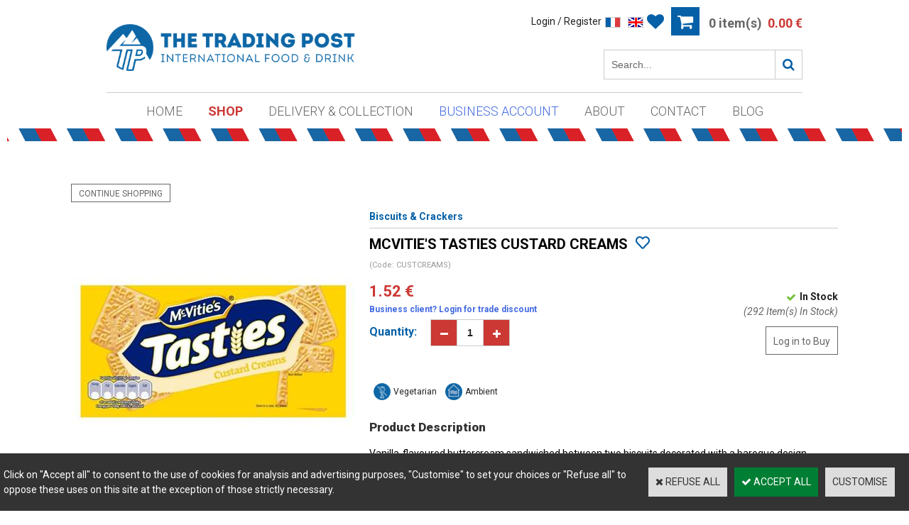

--- FILE ---
content_type: text/html
request_url: https://www.thetradingpost.fr/crawford-s-custard-creams-c2x31570844
body_size: 13744
content:
<!DOCTYPE html>
<html>
<head>
<meta name="generator" content="Oxatis (www.oxatis.com)" />
<meta http-equiv="Content-Type" content="text/html; charset=ISO-8859-1" />
<meta http-equiv="Content-Language" content="en" />
<title>McVitie's Tasties Custard Creams</title>
<meta name="robots" content="index, follow, all" />
<meta http-equiv="Pragma" content="no-cache" />
<meta http-equiv="Expires" content="-1" />

<meta property="og:image" content="http://www.thetradingpost.fr/Files/126939/Img/03/CUSTCREAMS.jpg" />
<script>
if ('serviceWorker' in navigator) {
navigator.serviceWorker
.register('/sw.js', {
scope: '/'
})
.then(function(reg) {
if (reg.installing) {
console.warn('[SW] installing');
} else if (reg.waiting) {
console. warn ('[SW] installed');
} else if (reg.active) {
console. warn ('[SW] active');
}
})
.catch(function(error) {
console.error('[SW] Registration failed', error);
});
}
</script>

<link rel="canonical" href="https://www.thetradingpost.fr/crawford-s-custard-creams-c2x31570844" /><link rel="StyleSheet" type="Text/css" href="Css/shared.css?v=51">
<link rel="StyleSheet" type="Text/css" href="DesignCss/bootstrap-grid.css?v=6.8">
<link id="-main-css-" rel="StyleSheet" type="Text/css" href="DesignCss/219000/5/style.css?v=2025.2.12-10.16.46">
<style type="text/css">IMG.BlackBox { border-color: #000000; }</style>
<script type="text/javascript" data-type="frontend-config">
window.oxInfos = {
	oxADContext : 0,
	oxCurrency : {mainFormat:"# \u20AC",decSep:".",thousandsSep:",",taxMode:0,code:978},
	oxLang : 1,
	oxUser : null,
	oxAccid: 126939,
	oxCart: {
		total: 0,
		qty: 0,
		subTotalNet: 0,
		shippingOffered: 1
	},
	oxPriceConf: {
		priceIdx: null,
		vatMode: null,
		ecopartMode: null,
		ecopartAmount: 0,
		taxEngine: 0
	},
	oxProps: {
		allowCreation: true,
		decimalQty: false,
		decimalPlaces: 5
	}
};
</script>
<script type="text/javascript" data-type="frontend-frontAPI">
window.oxInfos = window.oxInfos || {};
window.oxInfos.corePublicPath = '/frontend/frontAPI/';
</script>
<script type="text/javascript" src="/frontend/frontAPI/frontAPI-es6.js?hash=3ded44ea47e09e1d31d3"></script>
<meta name="google-site-verification" content="Jq5BdAbWn196APMnISc9Vtt4SY2ODHWm5y7g_0nhG_U"/>

<script type="text/javascript" data-type="frontend-config">
window.name = "NG_DEFER_BOOTSTRAP!";
window.appDependencies = ['oxFramework'];
window.appConfig = window.appConfig||{};
window.oxAppsConfig = {};
window.oxModulesToLoad = [];
</script>
<link rel="StyleSheet" href="/frontend/angular-1.3.15/css/oxApps.css?v=2.152.7">
<script type="text/javascript" src="/frontend/angular-1.3.15/angularFramework.js?v=2.152.7"></script>
<script type="text/javascript" src="/frontend/angular-1.3.15/i18n/angular-locale_en-gb.js"></script>
<!-- ## APPSCORE V2 - trouble [dsc] ## -->
<script>

</script>
<script type="text/javascript" src="/frontend/scripts/oxCart6App/oxCart6App.js"></script>
<script type="text/javascript">
oxCart.popupReinsuranceWbId = 0;
</script>
<!-- ## APPSCORE V2 ## -->
<script type="text/javascript">
</script>
<script type="text/javascript">
</script>

<script src="/frontend/angular-1.3.15/baseApp.js?v=2.152.7"></script>
<script type="text/javascript" src="/files/126939/Cfg/Appscfg-L1.js?v=2026-1-27-2&w=4212025110456PM"></script>
<style type="text/css">
#loginSocial {
display: none;
}
</style>
<meta property="og:image" content="http://www.thetradingpost.fr/Files/126939/Img/04/The-Trading-Post-Logo-Circle-Web.jpg"/><LINK REL="SHORTCUT ICON" HREF="/Files/126939/favicon.ico">
<script type="text/javascript" src="/Files/15269/cellUniformizer.js"></script>
<script src="/Files/15269/oxQuery.js"></script>
<script type="text/javascript" src="/Files/15269/dyn100Menu.js"></script>
<script>
oxHMenu.run();
</script>
<script type="text/javascript" src="Files/15269/itemOptimizer.js"></script>
<script src='/frontend/angular-1.3.15/modules/coolPopup/coolPopup.js'></script>
<script type="text/javascript" src="Files/15269/productTabs.js"></script>
<script type="text/javascript" src="//s7.addthis.com/js/250/addthis_widget.js#username=xa-4ba29a0005bb5f74"></script>

<script type="text/javascript">
if(typeof(MagicZoomPlus) != 'undefined'){
            MagicZoomPlus.options = {
            'zoom-position':'right',
        	'zoom-width' : 400,
    	}
}
	$(function () {
$('.itemdetail ol li').productAddTabs({
tabTitle : null,
tabTag : '#([^#]+)#',
defaultName : 'Onglet #n',
slideSpeed : 500,
reviewsTab: false // mettre true pour afficher les avis dans les onglets
});
itemOptimizer ();
});
</script>

<!-----------------
    PROD (DEPLOY PROD)
------------------->
<!-- CSS
<link rel="StyleSheet" type="Text/css" href="/frontend/Files/126939/v1/frontend/css/app.min.css?_=1"> -->
<link rel="StyleSheet" type="Text/css" href="/Files/126939/app2min.css?_=1">
	
<!-- JS -->
<script src="/frontend/Files/126939/v1/frontend/app.js?_=1"></script>
	
<!-- Google Search Listing -->
<script type="application/ld+json">
{
  "@context": "https://schema.org",
  "@type": "WebSite",
  "url": "https://www.thetradingpost.fr/",
  "potentialAction": {
    "@type": "SearchAction",
    "target": "https://www.thetradingpost.fr/PBSearch.asp?SearchText={search_term_string}",
    "query-input": "required name=search_term_string"
  }
}
</script>
<link rel="preconnect" href="https://fonts.gstatic.com">
<link href="https://fonts.googleapis.com/css2?family=Dancing+Script:wght@700&display=swap" rel="stylesheet">
	
<!-- Facebook Pixel Code -->
<script>
!function(f,b,e,v,n,t,s)
{if(f.fbq)return;n=f.fbq=function(){n.callMethod?
n.callMethod.apply(n,arguments):n.queue.push(arguments)};
if(!f._fbq)f._fbq=n;n.push=n;n.loaded=!0;n.version='2.0';
n.queue=[];t=b.createElement(e);t.async=!0;
t.src=v;s=b.getElementsByTagName(e)[0];
s.parentNode.insertBefore(t,s)}(window,document,'script',
'https://connect.facebook.net/en_US/fbevents.js');
 fbq('init', '269908368085612'); 
fbq('track', 'PageView');
</script>
<noscript>
 <img height="1" width="1" 
src="https://www.facebook.com/tr?id=269908368085612&ev=PageView
&noscript=1"/>
</noscript>
<!-- End Facebook Pixel Code -->
	
<!-- Sale Labels on archives 
<script>
window.addEventListener('load', function() {
  var x = document.getElementsByClassName("viewtbl")[0];
  var y = x.getElementsByClassName("PBDiscount");
  var i;
  for (i = 0; i < y.length; i++) {
    olddiscount = y[i].innerHTML;
    newdiscount = olddiscount.slice(1,-5)+'%';
    y[i].innerHTML = newdiscount;
	 y[i].style.display = 'block';
  }
});
</script>
<!-- End Sale Labels on archives -->
	
<script type="text/javascript">
	window.oxInfos=window.oxInfos||{};
	window.oxInfos.serverDatetime = '1/27/2026 11:21:10 AM';
	window.oxInfos.domain = 'https://www.thetradingpost.fr';
	window.oxInfos.oxProps=window.oxInfos.oxProps||{};
	window.oxInfos.oxProps.loginByCode=0;
	;

window.oxInfos=window.oxInfos||{};
window.oxInfos.oxUserAgent={mac_os:"intel mac os x 10_15_7",macintosh:"intel mac os x 10_15_7",chrome:"131",ecmascript6:true};
window.oxInfos=window.oxInfos||{};window.oxInfos.oxEnv=window.oxInfos.oxEnv||{};
window.oxInfos.oxEnv.current={platform:'frontoffice'};
window.oxInfos.oxEnv.frontoffice='prod';
window.oxInfos.oxEnv.mobile='prod';
window.oxInfos.oxEnv.admin='prod';
window.oxInfos.oxEnv.apps='prod';
window.oxInfos.oxEnv.framework='prod';
window.oxInfos.oxEnv.dev='prod';
window.oxInfos.oxEnv.api='prod';
window.oxInfos.oxEnv.sw='prod';

document.cookie = "TestCookie=1" ;
if (document.cookie == "") window.location = "BrowserError.asp?ErrCode=1" ;
else document.cookie = 'TestCookie=; expires=Thu, 01 Jan 1970 00:00:00 GMT';
function PGFOnLoad() {
	if (typeof(OxPGFOnLoad) != "undefined") OxPGFOnLoad();
	if (typeof(OxBODYOnLoad) != "undefined") OxBODYOnLoad();
}
var OxLangID = 1 ;
</script>
<noscript><center><a href="BrowserError.asp?ErrCode=2&amp;LangID=1" rel="nofollow"><img src="Images/PGFJSErrL1.gif" border="0" alt="Err"></a><br/><br/></center></noscript>
<script>window.arrayGTM = window.arrayGTM || [];window.arrayGTM.push('GTM-TSKJ29T', 'GTM-M9CGH6P');</script>
<script src="/frontend/scripts/core/gtag.min.js" defer="true"></script>
</head>
<body onload="PGFOnLoad()" class="PB">
<script type="text/javascript" src="HLAPI.js"></script>
<script type="text/javascript">
function SubmitAction( nActionID, strFormAction, nValidate, nSkipSubmit, nSkipReturn ) {
	var bResult = true ;
	if (nActionID != null) document.MForm.ActionID.value = nActionID ;
	if ((strFormAction != null) && (strFormAction != "")) document.MForm.action= strFormAction ;
	if ( nValidate ) bResult = ValidateMForm();
	if ( nSkipSubmit == null ) nSkipSubmit = 0 ;
	if ( bResult && (nSkipSubmit == 0) ) document.MForm.submit();
	if ( nSkipReturn == 1 )
		return ;
	else
		return( bResult );
}
</script> 

<script language="javascript" src="WindowAPI.js"></script>
<form style="margin-bottom:0" name="PdtForm" method="GET" action="">
<input type="hidden" name="ItmID" value="0">
<input type="hidden" name="XMLOpt1" value="-1">
<input type="hidden" name="XMLOpt2" value="-1">
<input type="hidden" name="RelatedPdtIDs" value="">
<input type="hidden" name="PackagingID" value="">
</form>
<script language="javascript">
	function GetCtrlValue(objCtrl, varDefaultValue) {
		var nResult = varDefaultValue;
		switch (objCtrl.nodeName) {
			case 'SELECT':
				nResult = objCtrl.selectedIndex;
				break;
			case undefined:
				var nItemCount = objCtrl.length;
				if (nItemCount != null)
					for (var nIdx = 0; nIdx < nItemCount; nIdx++)
						if (objCtrl[nIdx].checked) {
							nResult = nIdx;
							break;
						}
				break;
		}
		return nResult;
	}

	function GetRelatedProducts() {
		var strResult = "", strSep = "";
		var objForm = document.MForm;
		for (var i = 0; i < objForm.elements.length; i++) {
			var e = objForm.elements[i];
			if (e.type == 'checkbox')
				if (e.checked)
					if (e.name == "OxRelatedPdt") {
						strResult = strResult + strSep + e.value;
						strSep = ","
					}
		}
		return strResult;
	}

	function PostFormData(bCustomHandlerOk, nProductID, strFormAction, strCanonicalUrl) {
		var bResult = false, objCtrl, nXMLOpt1 = -1, nXMLOpt2 = -1, strRelatedPdtIDs, strURLParams, nPackagingID;

		objCtrl = document.MForm["XMLOpt1"];
		if (objCtrl) nXMLOpt1 = GetCtrlValue(objCtrl, 0);
		objCtrl = document.MForm["XMLOpt2"];
		if (objCtrl) nXMLOpt2 = GetCtrlValue(objCtrl, 0);
		strRelatedPdtIDs = GetRelatedProducts();
		objCtrl = document.MForm["PackagingID"];
		if (objCtrl) nPackagingID = parseInt(objCtrl.value, 10);

		if (bCustomHandlerOk) {
			if (window.OxAddToCart) {
				strURLParams = "ItmID=" + nProductID + (nXMLOpt1 >= 0 ? "&XMLOpt1=" + nXMLOpt1 : "") + (nXMLOpt2 >= 0 ? "&XMLOpt2=" + nXMLOpt2 : "");
				strURLParams += (strRelatedPdtIDs.length > 0 ? "&RelatedPdtIDs=" + strRelatedPdtIDs : "");
				strURLParams += (nPackagingID != undefined ? "&PackagingID=" + nPackagingID : "");
				bResult = OxAddToCart(nProductID, strURLParams);
			}
		}
		if (!bResult) {
			//alert( nXMLOpt1 + ' ' + nXMLOpt2 );
			if (strCanonicalUrl) {
				document.PdtForm.action = strCanonicalUrl;
				document.PdtForm.removeChild(document.PdtForm["ItmID"]);
			} else {
				document.PdtForm.action = strFormAction;
				document.PdtForm["ItmID"].value = nProductID;
			}
			document.PdtForm["XMLOpt1"].value = nXMLOpt1;
			document.PdtForm["XMLOpt2"].value = nXMLOpt2;
			document.PdtForm["RelatedPdtIDs"].value = strRelatedPdtIDs;
			if (nPackagingID != undefined) document.PdtForm["PackagingID"].value = nPackagingID;
			document.PdtForm.submit();
		}
	}
	function ViewOption(nPdtOptID, url) {
		PostFormData(false, nPdtOptID, "PBSCProduct.asp", url);
	}
	function AddToCart(nPdtOptID) {
		PostFormData(true, nPdtOptID, "PBShoppingCart.asp");
	}
	function OnChooseOption(url, idx, optionValueID, name) {
		document.MForm["PDTOPTVALUEID" + idx].value = optionValueID;
		document.MForm["PDTOPTVALUENAME" + idx].value = name;
		OnChangeOption(url);
	}
	function OnChangeOption(url, cbIdx) {
		var nOptIdx, objSelect, strValues = "", strSep = "", nCurIdx;
		for (nOptIdx = 0; nOptIdx < 3; nOptIdx++) {
			objSelect = document.MForm["PDTOPTVALUEID" + nOptIdx];
			if (objSelect && objSelect.type == 'hidden') {
				strValues = strValues + strSep + document.MForm["PDTOPTVALUENAME" + nOptIdx].value;
				strSep = "]|["
			}
			else if (objSelect) {
				nCurIdx = objSelect.selectedIndex;
				if (nCurIdx >= 0) {
					strValue = objSelect.options[nCurIdx].text;
					if (cbIdx == nOptIdx) {
						var optionUrl = objSelect.options[nCurIdx].getAttribute('url');
						if (optionUrl && optionUrl.length > 0) url = optionUrl;
					}
					strValues = strValues + strSep + strValue;
					strSep = "]|["
				}
			}
		}
		document.MForm["HVOptSelected"].value = strValues;
		if (url)
			document.MForm.action = url;
		SubmitAction( 1);
	}
	function OnChangePackaging() {
		SubmitAction(2);
	}
</script>

<div id="maincontainer" class="sccatalog itemdetail is-template">

	<div id="headercontainer">
		<div id="headerarea">
<div class="headerflex-logo">
	<div id="headerlogo"><a href="/"><img src="Files/126939/Img/16/The-Trading-Post-Logo-Horizontal-Web.png"/></a></div>
</div>

<div class="headerflex-cart">
<div class="header-felx-collumn">
		    <a class="accountLink" href="PBUserLogin.asp?CCode=33"><span>Account</span></a>
	<div id="langflags"><ul><li><a href="/?PGFLngID=0" rel="nofollow"><span id="flag0"></span></a></li><li><a href="/?PGFLngID=1" rel="nofollow"><span id="flag1"></span></a></li></ul></div>
	
<div class="wishlist">
  <a class="wishlistlink" href="/PBWishList.asp"><i class="fa fa-heart" aria-hidden="true" style="color:#0560a7;font-size: 24px;vertical-align: middle;"></i></a>
</div>
	
  <div class="eshopCart">
    <div id="headerInfoCart">
      <div class="headerInfoCartInner">
         <a class="cartLink" href="PBShoppingCart.asp?PBMInit=1"><span>Your cart</span></a>
         <a href="PBShoppingCart.asp?PBMInit=1"><span id="cartItems">
		   0 item(s)</span>
           <span class="cartPrice">0.00 €</span>
		 </a>
      </div>
    </div>
  </div>
	</div>
<div class="headerflex-search">
	<div class="eshopSearch"><div id="headerSearchBlock" class="header-search-block--shopping-cart"><form action="PBSearch.asp" method="get" name="headerSearch"><input type="hidden" name="ActionID" value="1"><input type="hidden" name="CCode" value="2"><input type="hidden" name="ShowSMImg" value="1"><input type="text" onfocus="this.value='';" id="headerSearchText" name="SearchText" class="searchtext" value="Search..." size="18"><button class="blockbtn" type="submit"><span>OK</span></button></form></div></div>
</div>

</div>

<div class="headerflex-text">
  
  <span id="headertext">The Trading Post</span>
</div>



<script>
var oxAccount =  126939;
var oxKey = 'MTI2OTM5'; 
</script>

<script>
$(function(){
$('#fmenu').after($('#footerblock'));
$('.itemdetail .c-ox-product-detail__name').before($('.itemdetail ul.catbreadcrumb'));
$('.itemdetail .c-ox-product-detail__product').before($('.itemdetail a#btnretitems'));
})

</script>

<div id="headermenu"><ul id="hmenu"><li class="begin">&nbsp;</li><li class="mitext"><a class="menu" href="/">Home</a></li><li class="mititle menusep" id="pmenu3551314" onmouseover="OxMenu('menu3551314',true)" onmouseout="OxMenu('menu3551314',false)"><a class="menu" id="amenu3551314" href="/shop-categories">Shop</a><div><ul class="submenu" id="menu3551314" onmouseover="OxSubMenu(this,true)" onmouseout="OxSubMenu(this,false)"><li class="begin">&nbsp;</li><li class="mititle all-products"><a class="menu" href="all-products-c102x3871632">VIEW ALL PRODUCTS</a></li><li class="mititle menusep all-products"><a class="menu" href="sale-c102x3851940">SALE - UP TO 50% OFF</a></li><li class="mititle menusep"><span>Foods</span></li><li class="mitext menusep"><a class="menu" href="bacon-sausages-and-black-pudding-c102x3362702">Bacon, Sausage & Black Pudding</a></li><li class="mitext menusep"><a class="menu" href="bakery-c102x3362706">Bakery</a></li><li class="mitext menusep"><a class="menu" href="baking-and-dessert-c102x3362709">Baking & Dessert</a></li><li class="mitext menusep"><a class="menu" href="biscuits-and-crackers-c102x3362711">Biscuits & Crackers</a></li><li class="mitext menusep"><a class="menu" href="breakfast-cereals-c102x3362710">Breakfast Cereals</a></li><li class="mitext menusep"><a class="menu" href="confectionery-c102x3362717">Confectionery</a></li><li class="mitext menusep"><a class="menu" href="convenience-food-c102x4154338">Convenience Food</a></li><li class="mitext menusep"><a class="menu" href="crisps-and-snacks-c102x3362718">Crisps & Snacks</a></li><li class="mitext menusep"><a class="menu" href="dairy-chilled-c102x4154326">Dairy & Chilled</a></li><li class="mitext menusep"><a class="menu" href="general-groceries-c102x3362707">General Groceries</a></li><li class="mitext menusep"><a class="menu" href="spices-c102x3362716">Herbs & Spices</a></li><li class="mitext menusep"><a class="menu" href="jams-spreads-c102x4154327">Jams & Spreads</a></li><li class="misep"></li><li class="mitext"><a class="menu" href="meat-and-fish-c102x3362701">Meat & Fish</a></li><li class="mitext menusep"><a class="menu" href="nuts-seeds-dried-fruits-c102x4154336">Nuts, Seeds & Dried Fruits</a></li><li class="mitext menusep"><a class="menu" href="oils-vinegars-c102x4154331">Oils & Vinegars</a></li><li class="mitext menusep"><a class="menu" href="pies-c102x3362703">Pies</a></li><li class="mitext menusep"><a class="menu" href="rices-pasta-grains-c102x4154328">Rices, Pasta & Grains</a></li><li class="mitext menusep"><a class="menu" href="sauces-marinade-dressings-c102x4154330">Sauces, Marinade & Dressings</a></li><li class="mitext menusep"><a class="menu" href="soups-c102x4154335">Soups</a></li><li class="mitext menusep"><a class="menu" href="world-foods-c102x4154332">World Foods</a></li><li class="mititle menusep"><span>Drinks</span></li><li class="mitext menusep"><a class="menu" href="beers-and-ciders-c102x3851975">Beers & Ciders</a></li><li class="mitext menusep"><a class="menu" href="gins-other-spirits-c102x4154337">Gins & other Spirits</a></li><li class="mitext menusep"><a class="menu" href="soft-drinks-juices-mixers-c102x4154334">Soft Drinks, Juices & Mixers</a></li><li class="mitext menusep"><a class="menu" href="tea-coffee-hot-drinks-c102x4154333">Tea, Coffee & Hot Drinks</a></li><li class="mitext menusep"><a class="menu" href="wines-c102x3851976">Wines</a></li><li class="misep"></li><li class="mititle"><span>Special Diets</span></li><li class="mitext menusep"><a class="menu" href="free-from-c102x4139359">Free From</a></li><li class="mitext menusep"><a class="menu" href="vegan-c102x3362721">Vegan</a></li><li class="mitext menusep"><a class="menu" href="vegetarian-c102x3362704">Vegetarian</a></li><li class="mititle menusep"><span>Non-food</span></li><li class="mitext menusep"><a class="menu" href="cleaning-hygiene-c102x4138060">Cleaning & Hygiene</a></li><li class="mitext menusep"><a class="menu" href="health-beauty-baby-c102x3957508">Health, Beauty & Baby</a></li><li class="mitext menusep"><a class="menu" href="packaging-disposables-c102x3387039">Packaging & Disposables</a></li><li class="mititle menusep"><span>Seasonal</span></li><li class="mitext menusep easter-menu-item"><a class="menu" href="easter-c102x4219704">Easter</a></li><li class="mitext menusep xmas-menu-item"><a class="menu" href="christmas-c102x3362713">Christmas</a></li><li class="end">&nbsp;</li></ul></div></li><li class="mitext menusep"><a class="menu" href="/delivery">Delivery & Collection</a></li><li class="mitext menusep business-account"><a class="menu" href="/trade-register">Business Account</a></li><li class="mitext menusep"><a class="menu" href="/about">About</a></li><li class="mitext menusep"><a class="menu" href="/contact">Contact</a></li><li class="mitext menusep"><a class="menu" href="Blog.asp?PBMInit=1">Blog</a></li><li class="end">&nbsp;</li></ul></div>
<script type="text/javascript">
function OxMenu(menu,display){
	var objElem=(document.getElementById)?document.getElementById(menu):document[menu];
	objElem.style.visibility=display?'visible':'hidden';
}
function OxHandleSubMenu(id,over){
	var newClass='subactive', objElem=(document.getElementById)?document.getElementById(id):document[id];
	if (!objElem) return;
	var cls = objElem.className, idx = (' '+cls+' ').indexOf(' ' + newClass + ' ');
	if (over){ if(idx<0) objElem.className=cls+(cls?' ':'')+newClass;
	}else if(idx>=0) objElem.className=objElem.className.replace(new RegExp('(\\s|^)'+newClass+'(\\s|$)'),' ');
}
function OxSubMenu(elem,over){
	OxHandleSubMenu('a'+elem.id,over);
}
</script>

		</div>
	</div>
	<div id="bodycontainer">
		<div id="bodyarea">
		<div id="bodycolumn1"></div>
		<div id="bodycolumn3"></div><!-- bodycolumn3 -->
		<div id="bodycolumn2" class="widecolumn2">
			<div id="bodydata"><!--DATA-->

<form name="MForm" method="POST" action="PBSCProduct.asp">
<input type="hidden" name="ActionID" value="0">
<input type="hidden" name="HVProductID" value="31570844">
<input type="hidden" name="HVParentID" value="">
<input type="hidden" name="HVOptSelected" value="">
<link rel="stylesheet" type="text/css" href="/frontend/design/css/oxProductTemplatesShared.min.css"><div style="text-align:center; width:50%; margin:0 auto;"><a class="btnmain" id="btnretitems" href=""><span>Continue Shopping</span></a><ul class="catbreadcrumb"><li class="catbcname" id="catbclevel1"><a class="PBBtnStd" href="biscuits-crackers-c102x3362711">Biscuits & Crackers</a></li></ul></div><div class="area-adapt-product"><div class="c-ox-product-detail__product" data-pdt-id="31570844" data-pdt-type="0"><div id="Left-Col"><div class="c-ox-product-detail__img-container l-ox-grid__col-auto"><script type="text/javascript" src="/JavaScript/MagicZoom/V3/magiczoomplus-scroll.js"></script><script>var mzOptions = { hint: 'off'};var MagicScrollOptions = {height: '85px',width: '400px'};</script><div class="c-ox-imgzoom has-carousel imgcontainer"><div id="imgmain" class="c-ox-imgzoom__main" style="height:400px;width:400px;"><a href="Files/126939/Img/06/CUSTCREAMSx1200.jpg" class="MagicZoom" data-options="upscale:false;zoomMode:zoom;zoomPosition:right;zoomHeight:400px;zoomWidth:400px;" id="zoom31570844-80"><img  width="400"  alt="McVitie's Tasties Custard Creams" itemprop="image" src="Files/126939/Img/03/CUSTCREAMS.jpg"></a></div></div></div></div><div id="Right-Col"><div class="c-ox-product-detail__infos-container l-ox-grid__col-fill l-ox-grid l-ox-grid--direction-column"><div class="c-ox-product-detail__name l-ox-grid__col-auto l-ox-grid__col--bleed-top"><h1 class="PBMainTxt PBItemTitle">McVitie's Tasties Custard Creams</h1></div><div class="c-ox-product-detail__sku l-ox-grid__col-auto l-ox-grid__col--bleed-y"><div class="PBItemSku"><span class="PBShortTxt">(Code: CUSTCREAMS)</span></div></div><div class="c-ox-product-detail__description"><span class="PBLongTxt PBItemDesc" itemprop="description"><div><h2>Product Description</h2><ul><li>Vanilla-flavoured buttercream sandwiched between two biscuits decorated with a baroque design. Incomparable for dipping into tea. Practically impossible to eat just one.</li></ul></div><div><h2>Information</h2></div><div><h3>Ingredients</h3><p>Flour (<strong>Wheat</strong>&nbsp;Flour, Calcium, Iron, Niacin, Thiamin), Sugar, Vegetable Oil (Palm), Whey Solids (<strong>Milk</strong>), Glucose Syrup, <strong>Wheat</strong>&nbsp;Starch, Raising Agents (Ammonium Bicarbonate, Sodium Bicarbonate), Salt, Natural Flavouring, Colour (Carotenes)</p></div><div><h3>Nutritional Information</h3><ul><li>For allergens, see ingredients highlighted in <strong>bold</strong></li><li>May also contain sesame seeds.</li><li>Suitable for vegetarians.</li><li>No hydrogenated vegetable oil.</li><li>No artificial colours or flavours.</li></ul></div><div><h3>Storage</h3><p>For Best Before date, see front of pack. Store in a cool, dry place. Once opened, store in an airtight container.</p></div><div><h3>Name and address</h3><ul><li>Freepost McVitie's</li><li>UK.</li><li></li><li><a title="United Biscuits" href="http://www.unitedbiscuits.com" target="_blank" rel="noopener">www.unitedbiscuits.com</a></li></ul></div><div><h3>Net Contents</h3><p>150g e</p></div><section><h3>Nutrition</h3><table><thead><tr><th>Typical Values</th><th>Per 100g</th><th>Per Biscuit (11.9g)</th></tr></thead><tbody><tr><td>Energy (kJ)</td><td>2069</td><td>246</td></tr><tr><td>Energy (kcal)</td><td>493</td><td>59</td></tr><tr><td>Fat</td><td>21.6g</td><td>2.6g</td></tr><tr><td>of which Saturates</td><td>13.7g</td><td>1.6g</td></tr><tr><td>Carbohydrate</td><td>68.3g</td><td>8.1g</td></tr><tr><td>of which Sugars</td><td>30.7g</td><td>3.6g</td></tr><tr><td>Fibre</td><td>2.0g</td><td>0.2g</td></tr><tr><td>Protein</td><td>5.3g</td><td>0.6g</td></tr><tr><td>Salt</td><td>0.50g</td><td>0.06g</td></tr></tbody></table></section></span></div><div class="Price-Sku-Review"><div class="c-ox-product-detail__price l-ox-grid__col-auto"><meta itemprop="price" content="1.52"/><div class="PBItemPrice"><div class="PBCurrency"><span class="PBSalesPrice">1.52 €</span></div></div></div><div class="c-ox-product-detail__stock l-ox-grid__col-auto"><table class="PBStockTbl"><tr><td align="right"><span class="PBShortTxt PBMsgInStock">In Stock</span></td></tr><tr><td align="right"><span class="PBShortTxt PBMsgStockLvl">(292 Item(s) In Stock)</span></td></tr></table><meta itemprop="availability" content="InStock" /></div></div><div class="c-ox-product-detail__buy-button l-ox-grid__col-auto l-ox-grid__col--bleed-y"><span data-qty data-max="292" data-packing="1" data-step="1" data-pack-mode="1" data-saleifoutofstock="0"></span><a class="btnmain btnaddtocart" id="btnaddtocart" href="javascript:AddToCart(31570844);"><span>Add to cart</span></a></div><div class="c-ox-product-detail__insertion-block l-ox-grid__col-auto"><!-- AddToAny BEGIN -->
<div class="a2a_kit a2a_kit_size_32 a2a_default_style">
<a class="a2a_dd" href="https://www.addtoany.com/share"></a>
<a class="a2a_button_facebook"></a>
<a class="a2a_button_whatsapp"></a>
<a class="a2a_button_facebook_messenger"></a>
<a class="a2a_button_pinterest"></a>
<a class="a2a_button_email"></a>
<a class="a2a_button_sms"></a>
</div>
<script async src="https://static.addtoany.com/menu/page.js"></script>
<!-- AddToAny END -->
<div class="desc-disclaimer">Whilst we regularly update the product descriptions on our website, The Trading Post does not accept liability for any incorrect information. Always check the product packaging. This does not affect your statutory rights.</div></div></div></div></div>  </div><div id="Full-width" class="area-adapt-product"><div class="c-ox-product-detail__cross-sell"><div class="c-ox-product-detail__cross-sell-headline"><span class="PBMainTxt PBRelatedPdtTitle">Related Items</span></div><div class="l-ox-grid"><div class="l-ox-grid__col-3 l-ox-grid l-ox-grid--direction-column" data-pdt-id="24478426" data-pdt-type="0" data-pdt-url="https://www.thetradingpost.fr/mcvities-digestives-c2x24478426"><div class="l-ox-product-list__item-inner l-ox-grid__col-fill"><div class="l-ox-product-list__image"><a href="https://www.thetradingpost.fr/mcvities-digestives-c2x24478426"><img src="Files/126939/Img/06/MCVITDIGx175.jpg" width="80" border="0" alt="McVitie&#x27;s Tasties Digestives"></a></div><div class="l-ox-product-list__name"><a class="PBLink" href="https://www.thetradingpost.fr/mcvities-digestives-c2x24478426"><span class="PBShortTxt">McVitie's Tasties Digestives</span></a></div><div class="l-ox-product-list__price"><span class="PBCurrency">3.21 €</span></div><div class="l-ox-product-list__buy-button"><input type="checkbox" name="OxRelatedPdt" id="ChkRelPdt24478426" value="24478426" /></div></div></div><div class="l-ox-grid__col-3 l-ox-grid l-ox-grid--direction-column" data-pdt-id="31759437" data-pdt-type="0" data-pdt-url="https://www.thetradingpost.fr/mcvities-gingernuts-c2x31759437"><div class="l-ox-product-list__item-inner l-ox-grid__col-fill"><div class="l-ox-product-list__image"><a href="https://www.thetradingpost.fr/mcvities-gingernuts-c2x31759437"><img src="Files/126939/Img/03/GINGNUTSx175.jpg" width="80" border="0" alt="McVitie&#x27;s Tasties Ginger Nuts"></a></div><div class="l-ox-product-list__name"><a class="PBLink" href="https://www.thetradingpost.fr/mcvities-gingernuts-c2x31759437"><span class="PBShortTxt">McVitie's Tasties Ginger Nuts</span></a></div><div class="l-ox-product-list__price"><span class="PBCurrency">2.45 €</span></div><div class="l-ox-product-list__buy-button"><input type="checkbox" name="OxRelatedPdt" id="ChkRelPdt31759437" value="31759437" /></div></div></div><div class="l-ox-grid__col-3 l-ox-grid l-ox-grid--direction-column" data-pdt-id="24478637" data-pdt-type="0" data-pdt-url="https://www.thetradingpost.fr/mcvities-chocolate-digestives-c2x24478637"><div class="l-ox-product-list__item-inner l-ox-grid__col-fill"><div class="l-ox-product-list__image"><a href="https://www.thetradingpost.fr/mcvities-chocolate-digestives-c2x24478637"><img src="Files/126939/Img/14/MCVITCHDIGx175.jpg" width="80" border="0" alt="McVitie&#x27;s Tasties Milk Chocolate Digestives"></a></div><div class="l-ox-product-list__name"><a class="PBLink" href="https://www.thetradingpost.fr/mcvities-chocolate-digestives-c2x24478637"><span class="PBShortTxt">McVitie's Tasties Milk Chocolate Digestives</span></a></div><div class="l-ox-product-list__price"><span class="PBCurrency">3.16 €</span></div><div class="l-ox-product-list__buy-button"><input type="checkbox" name="OxRelatedPdt" id="ChkRelPdt24478637" value="24478637" /></div></div></div></div></div></div>
</form>

<script type="application/ld+json" id="productData">{"@context":"http:\/\/schema.org\/","@type":"Product","name":"McVitie's Tasties Custard Creams","sku":"CUSTCREAMS","gtin13":"5000168029986","url":"https:\/\/www.thetradingpost.fr\/crawford-s-custard-creams-c2x31570844","image":"https:\/\/www.thetradingpost.fr\/Files\/126939\/Img\/03\/CUSTCREAMS.jpg","description":"<div><h2>Product Description<\/h2><ul><li>Vanilla-flavoured buttercream sandwiched between two biscuits decorated with a baroque design. Incomparable for dipping into tea. Practically impossible to eat just one.<\/li><\/ul><\/div><div><h2>Information<\/h2><\/div><div><h3>Ingredients<\/h3><p>Flour (<strong>Wheat<\/strong>&nbsp;Flour, Calcium, Iron, Niacin, Thiamin), Sugar, Vegetable Oil (Palm), Whey Solids (<strong>Milk<\/strong>), Glucose Syrup, <strong>Wheat<\/strong>&nbsp;Starch, Raising Agents (Ammonium Bicarbonate, Sodium Bicarbonate), Salt, Natural Flavouring, Colour (Carotenes)<\/p><\/div><div><h3>Nutritional Information<\/h3><ul><li>For allergens, see ingredients highlighted in <strong>bold<\/strong><\/li><li>May also contain sesame seeds.<\/li><li>Suitable for vegetarians.<\/li><li>No hydrogenated vegetable oil.<\/li><li>No artificial colours or flavours.<\/li><\/ul><\/div><div><h3>Storage<\/h3><p>For Best Before date, see front of pack. Store in a cool, dry place. Once opened, store in an airtight container.<\/p><\/div><div><h3>Name and address<\/h3><ul><li>Freepost McVitie's<\/li><li>UK.<\/li><li><\/li><li><a title=\"United Biscuits\" href=\"http:\/\/www.unitedbiscuits.com\" target=\"_blank\" rel=\"noopener\">www.unitedbiscuits.com<\/a><\/li><\/ul><\/div><div><h3>Net Contents<\/h3><p>150g \u212E<\/p><\/div><section><h3>Nutrition<\/h3><table><thead><tr><th>Typical Values<\/th><th>Per 100g<\/th><th>Per Biscuit (11.9g)<\/th><\/tr><\/thead><tbody><tr><td>Energy (kJ)<\/td><td>2069<\/td><td>246<\/td><\/tr><tr><td>Energy (kcal)<\/td><td>493<\/td><td>59<\/td><\/tr><tr><td>Fat<\/td><td>21.6g<\/td><td>2.6g<\/td><\/tr><tr><td>of which Saturates<\/td><td>13.7g<\/td><td>1.6g<\/td><\/tr><tr><td>Carbohydrate<\/td><td>68.3g<\/td><td>8.1g<\/td><\/tr><tr><td>of which Sugars<\/td><td>30.7g<\/td><td>3.6g<\/td><\/tr><tr><td>Fibre<\/td><td>2.0g<\/td><td>0.2g<\/td><\/tr><tr><td>Protein<\/td><td>5.3g<\/td><td>0.6g<\/td><\/tr><tr><td>Salt<\/td><td>0.50g<\/td><td>0.06g<\/td><\/tr><\/tbody><\/table><\/section>","offers":{"@type":"Offer","priceCurrency":"EUR","price":"1.52","availability":"http:\/\/schema.org\/InStock","seller":{"@type":"Thing","name":"https:\/\/www.thetradingpost.fr"}}}</script>


			</div> <!--bodydata -->
		</div><!-- bodycolumn2 -->
		<div class="clearbodycontainer">&nbsp;</div>
	</div><!-- bodyarea -->
	</div><!-- bodycontainer -->
	<div id="footercontainer">
		<div id="footerarea"><div id="footerblock"><div cs cs-webblock wb-id="1888692" id="rea-footer" session-cache="true"></div>

<!-- Sale Labels on archives -->
<script>
  var x = document.getElementsByClassName("itemlist")[0];
	if(typeof x != 'undefined') {
	  var y = x.getElementsByClassName("PBDiscount");
	  var i;
	  for (i = 0; i < y.length; i++) {
		olddiscount = y[i].innerHTML;
		newdiscount = olddiscount.slice(1,-5)+'%';
		y[i].innerHTML = newdiscount;
		 y[i].style.display = 'block';
	  }
	}
</script>
<!-- End Sale Labels on archives -->

<!-- Archive Log in for cheaper prices message -->
<script>
  var x = document.getElementsByClassName("itemlist")[0];
	if(typeof x != 'undefined') {
	  var y = x.getElementsByClassName("PBSalesPrice");
	  var i;
	  for (i = 0; i < y.length; i++) {
		oldprice = y[i].innerHTML;
		newprice = oldprice+'<div class="pricemessage">Business client? Login for trade discount</div>';
		y[i].innerHTML = newprice;
	  }
	}
</script>
<!-- End Archive Log in for cheaper prices message -->

<!-- Single Log in for cheaper prices message -->
<script>
	var customPriceMsg = document.getElementsByClassName("itemdetail")[0];
	if(typeof customPriceMsg != 'undefined') {
		customPriceMsg.getElementsByClassName("PBSalesPrice")[0].innerHTML += '<div class="pricemessage">Business client? Login for trade discount</div>';
	}
</script>
<!-- End Single Log in for cheaper prices message -->

<!-- Checkout message for collection points -->
<script>
	if (window.location.href.indexOf("PBSCOrderForm") > -1) {
		var customShippingMsg = document.getElementsByClassName("viewShippingAddressBlock")[0].getElementsByClassName("PBMsg")[0];
		customShippingMsg.innerHTML += ' <span style="color:red;">If you are picking up from a collection point don\'t worry about what address you enter here, you will select your collection point at the next step.</span>';
		//console.log(customShippingMsg);
    }
</script>
<!-- End Checkout message for collection points --></div><div id="footermenu"><ul id="fmenu"><li class="begin">&nbsp;</li><li class="mitext"><a class="menu" href="/terms">Terms and Conditions</a></li><li class="mitext menusep"><a class="menu" href="legal">Legal Mentions</a></li><li class="end">&nbsp;</li></ul></div><div id="langflags"><ul><li><a href="/?PGFLngID=0" rel="nofollow"><span id="flag0"></span></a></li><li><a href="/?PGFLngID=1" rel="nofollow"><span id="flag1"></span></a></li></ul></div><div id="copyright"><span>Copyright © 2017 <a href="http://www.alps-it.com">Website by Alps IT | www.alps-it.com</a></span></div><div id="poweredby"><a href="https://www.oxatis.com/en/?utm_source=reputation&utm_medium=bottom-link&utm_campaign=www.thetradingpost.fr" rel="nofollow" target="_blank"><span>e-Commerce Website by Oxatis</span></a></div></div>
	</div>
</div><!-- maincontainer -->

<script type="text/javascript" id="oxStatRecorder" defer>
(function () {
	var oxStatRecorder = document.getElementById('oxStatRecorder');
	if (oxStatRecorder) {
		var img = document.createElement('img');
		img.border = 0;
		img.width = 1;
		img.height = 1;
		img.src = 'StatRecorder.asp?AccountID=126939&ADMode=&SessionID=408719009&CCode=2&ViewCode=&WPID=0&CatID=0&ItemID=31570844&PBLangID=1&StatVal1=40871&StatVal2=1';
		oxStatRecorder.parentNode.insertBefore(img, oxStatRecorder.nextSibling);
	}
})()
</script>
<noscript><img src="StatRecorder.asp?AccountID=126939&amp;ADMode=&amp;SessionID=408719009&amp;CCode=2&amp;ViewCode=&amp;WPID=0&amp;CatID=0&amp;ItemID=31570844&amp;PBLangID=1&amp;StatVal1=40871&amp;StatVal2=2" border="0" width="1" height="1" /></noscript>

<script type="text/javascript">
var OxPdtId = 31570844;
var OxPdtName = 'McVitie&#92;&#39;s Tasties Custard Creams';
var OxPdtPrice = '1.52 &#8364;';
var OxPdtUrl = '/crawford-s-custard-creams-c2x31570844';
var OxPdtImgUrl = '/Files/126939/Img/03/CUSTCREAMS.jpg';
</script>

<script type="text/javascript">
var OxCompName = "SCCatalog" ; 
var OxPageName = "Shop | The Trading Post" ;
var OxCatName = ""; 
var OxCatID1 = 3362711;
var OxCatID2 = 3871632;
var OxCatID3 = null;
var OxCategories = [3362711,3871632,3879414,3871632];
</script>
<script type="text/javascript" src="Javascript/OxRealTimeSearch.js?_v=1.3"></script></body></html>

--- FILE ---
content_type: text/css
request_url: https://www.thetradingpost.fr/Files/126939/app2min.css?_=1
body_size: 354
content:
#maincontainer.homepage .account-box-container{border:1px solid #d3d3d3;border-top:6px solid #cd3c34}#maincontainer.homepage .account-box-container .c-cs-app-account-box__button--forget{display:none}#maincontainer.homepage .account-box-container .c-cs-app-account-box__step--connexion,#maincontainer.homepage .account-box-container .c-cs-app-account-box__step--inscription{-webkit-box-flex:1!important;-webkit-flex:1!important;-ms-flex:1!important;flex:1!important;margin:24px 0;padding:10px 20px;text-align:center}#maincontainer.homepage .account-box-container .c-cs-app-account-box__step--connexion:hover .PBSTitle,#maincontainer.homepage .account-box-container .c-cs-app-account-box__step--inscription:hover .PBSTitle{color:#055fa6}#maincontainer.homepage .account-box-container .c-cs-app-account-box__title{border-color:#d3d3d3;font-size:20px}#maincontainer.homepage .account-box-container .c-cs-app-account-box__button.btnmain{color:#fff;font-weight:800;background-color:#8e8e8e;text-transform:uppercase}#maincontainer.homepage .account-box-container .c-cs-app-account-box__button.btnmain:hover{background-color:#055fa6}#maincontainer.homepage .account-box-container .c-cs-app-account-box .c-cs-app-account-box__input-container--checkbox{margin:10px 0}.c-login-button{display:inline-block}[cs-login] .lz-dropdown-inner{text-align:center}.c-account-box-wording--csLogin{width:230px}#sectionlogin .loginInfoContainer{height:auto}#loginCreateAccount form{text-align:center}

--- FILE ---
content_type: text/css
request_url: https://www.thetradingpost.fr/frontend/angular-1.3.15/apps/appWishList/css/appWishList.min.css?v=2.152.8
body_size: -360
content:
@-webkit-keyframes appWishList-loading{0%{-webkit-transform:rotate(0deg) scale(.8);transform:rotate(0deg) scale(.8)}50%{-webkit-transform:rotate(180deg) scale(1);transform:rotate(180deg) scale(1)}to{-webkit-transform:rotate(1turn) scale(.8);transform:rotate(1turn) scale(.8)}}@keyframes appWishList-loading{0%{-webkit-transform:rotate(0deg) scale(.8);transform:rotate(0deg) scale(.8)}50%{-webkit-transform:rotate(180deg) scale(1);transform:rotate(180deg) scale(1)}to{-webkit-transform:rotate(1turn) scale(.8);transform:rotate(1turn) scale(.8)}}.l-app-wish-list-form-line__label{font-weight:700;display:block;padding:20px 0 10px}.l-app-wish-list-form-line__input{-webkit-box-pack:start;-webkit-justify-content:flex-start;-ms-flex-pack:start;justify-content:flex-start;-webkit-box-align:center;-webkit-align-items:center;-ms-flex-align:center;align-items:center;width:100%;max-width:100%;min-width:100%;max-height:15em;min-height:3em;box-sizing:border-box;margin:0}.l-app-wish-list-form-line__input,.l-app-wish-list-modal{display:-webkit-box;display:-webkit-flex;display:-ms-flexbox;display:flex}.l-app-wish-list-modal{-webkit-box-orient:vertical;-webkit-box-direction:normal;-webkit-flex-flow:column nowrap;-ms-flex-flow:column nowrap;flex-flow:column nowrap;-webkit-align-content:flex-start;-ms-flex-line-pack:start;align-content:flex-start;text-align:left;max-height:80vh;padding:25px}.l-app-wish-list-modal__header{-webkit-box-flex:0;-webkit-flex:0 1 auto;-ms-flex:0 1 auto;flex:0 1 auto;padding:10px 0;margin-bottom:10px}.l-app-wish-list-modal__content{overflow:auto;-webkit-box-flex:1;-webkit-flex:1 1 auto;-ms-flex:1 1 auto;flex:1 1 auto}.l-app-wish-list-modal__footer{-webkit-box-flex:0;-webkit-flex:0 1 auto;-ms-flex:0 1 auto;flex:0 1 auto;margin-top:10px;padding:10px 0}.l-app-wish-list-title-and-btn{display:-webkit-box;display:-webkit-flex;display:-ms-flexbox;display:flex;-webkit-box-pack:start;-webkit-justify-content:flex-start;-ms-flex-pack:start;justify-content:flex-start;-webkit-box-align:center;-webkit-align-items:center;-ms-flex-align:center;align-items:center;-webkit-box-orient:horizontal;-webkit-box-direction:normal;-webkit-flex-flow:row wrap;-ms-flex-flow:row wrap;flex-flow:row wrap}.l-app-wish-list-title-and-btn .l-app-wish-list-title-and-btn__title{margin-right:auto}.l-app-wish-list-title-and-btn .l-app-wish-list-title-and-btn__btn{margin:0 5px;cursor:pointer}.l-app-wish-list-with-side{display:-webkit-box;display:-webkit-flex;display:-ms-flexbox;display:flex;-webkit-box-orient:horizontal;-webkit-box-direction:normal;-webkit-flex-flow:row wrap;-ms-flex-flow:row wrap;flex-flow:row wrap;-webkit-box-pack:justify;-webkit-justify-content:space-between;-ms-flex-pack:justify;justify-content:space-between;-webkit-box-align:start;-webkit-align-items:flex-start;-ms-flex-align:start;align-items:flex-start}.l-app-wish-list-with-side__side{-webkit-box-flex:0;-webkit-flex:0 1 auto;-ms-flex:0 1 auto;flex:0 1 auto;max-width:320px;min-width:250px;padding:5px 0;top:0}.l-app-wish-list-with-side__side--shown{display:block!important}.l-app-wish-list-with-side__toggle-side{padding:10px;font-size:20px;background:hsla(0,0%,50%,.2);cursor:pointer;-webkit-box-flex:0;-webkit-flex:0 0 40px;-ms-flex:0 0 40px;flex:0 0 40px;box-sizing:border-box}.l-app-wish-list-with-side__main{-webkit-box-flex:1;-webkit-flex:1 1 0;-ms-flex:1 1 0px;flex:1 1 0;top:0;padding:0 10px;box-sizing:border-box}@media only screen and (min-width:960px){.l-app-wish-list-with-side__toggle-side{display:none}}@media only screen and (max-width:960px){.l-app-wish-list-with-side__side{position:relative;display:none;max-width:100%;-webkit-box-flex:1;-webkit-flex:1 0 auto;-ms-flex:1 0 auto;flex:1 0 auto;width:auto}.l-app-wish-list-with-side__main{position:relative;min-width:100%}}.l-app-wish-list-product{-webkit-flex-flow:row wrap;-ms-flex-flow:row wrap;flex-flow:row wrap;-ms-flex-pack:stretch;-webkit-box-align:stretch;-webkit-align-items:stretch;-ms-flex-align:stretch;align-items:stretch}.l-app-wish-list-product,.l-app-wish-list-product__infos{display:-webkit-box;display:-webkit-flex;display:-ms-flexbox;display:flex;-webkit-box-orient:horizontal;-webkit-box-direction:normal;-webkit-box-pack:stretch;-webkit-justify-content:stretch;justify-content:stretch}.l-app-wish-list-product__infos{padding:5px;-webkit-box-flex:1;-webkit-flex:1 1 70%;-ms-flex:1 1 70%;flex:1 1 70%;width:70%;-webkit-flex-flow:row wrap;-ms-flex-flow:row wrap;flex-flow:row wrap;-ms-flex-pack:stretch;box-sizing:border-box;min-width:360px}@media only screen and (max-width:640px){.l-app-wish-list-product__infos{max-width:100%;min-width:100%}}.l-app-wish-list-product__infos-img{padding:5px;-webkit-box-flex:1;-webkit-flex:1 1 20%;-ms-flex:1 1 20%;flex:1 1 20%;width:20%;-webkit-box-orient:vertical;-webkit-box-direction:normal;-webkit-flex-flow:column nowrap;-ms-flex-flow:column nowrap;flex-flow:column nowrap;box-sizing:border-box;min-width:120px}@media only screen and (max-width:640px){.l-app-wish-list-product__infos-img{max-width:100%}}.l-app-wish-list-product__infos-others{-webkit-flex:1 1 65%;-ms-flex:1 1 65%;flex:1 1 65%;-webkit-flex-flow:column nowrap;-ms-flex-flow:column nowrap;flex-flow:column nowrap;max-width:100%}.l-app-wish-list-product__buy,.l-app-wish-list-product__infos-others{padding:5px;-webkit-box-flex:1;-webkit-box-orient:vertical;-webkit-box-direction:normal;box-sizing:border-box}.l-app-wish-list-product__buy{-webkit-flex:1 1 30%;-ms-flex:1 1 30%;flex:1 1 30%;width:30%;display:-webkit-box;display:-webkit-flex;display:-ms-flexbox;display:flex;-webkit-flex-flow:column nowrap;-ms-flex-flow:column nowrap;flex-flow:column nowrap;min-width:155px}table+.c-app-wish-list-after-order{margin-top:15px}.c-app-wish-list-after-order__wrapper{margin-bottom:25px}.c-app-wish-list-after-order__title{margin-bottom:10px;padding-bottom:5px;font-size:20px;text-align:center;border-bottom:1px solid}.c-app-wish-list-after-order__content{text-align:left;font-size:14px;padding:15px}.c-app-wish-list-after-order__line{display:-webkit-box;display:-webkit-flex;display:-ms-flexbox;display:flex;-webkit-box-orient:horizontal;-webkit-box-direction:normal;-webkit-flex-flow:row nowrap;-ms-flex-flow:row nowrap;flex-flow:row nowrap;-webkit-box-align:start;-webkit-align-items:flex-start;-ms-flex-align:start;align-items:flex-start;-webkit-box-pack:center;-webkit-justify-content:center;-ms-flex-pack:center;justify-content:center}@media only screen and (max-width:980px){.c-app-wish-list-after-order__line{-webkit-box-orient:vertical;-webkit-box-direction:normal;-webkit-flex-flow:column nowrap;-ms-flex-flow:column nowrap;flex-flow:column nowrap;-webkit-box-align:center;-webkit-align-items:center;-ms-flex-align:center;align-items:center}}.c-app-wish-list-after-order__bought-product{position:-webkit-sticky;position:sticky;top:20px;display:block;padding:10px;border:1px solid;margin:10px 0;width:150px;box-sizing:border-box;word-break:break-all}.c-app-wish-list-after-order__bought-product .c-app-wish-list-heart{display:none}@media only screen and (max-width:980px){.c-app-wish-list-after-order__bought-product{position:relative}}.c-app-wish-list-after-order__wish-lists{padding:11px;margin:10px 0;-webkit-box-flex:1;-webkit-flex:1 1 auto;-ms-flex:1 1 auto;flex:1 1 auto;min-width:100px;box-sizing:border-box;width:100%}.c-app-wish-list-after-order .c-cs-product-display__cell-block.is-image,.c-app-wish-list-after-order .c-cs-product-display__cell-block.is-name{max-width:100%}.c-app-wish-list-after-order .c-cs-product-display__cell-block.is-image img{width:100%}.c-app-wish-list-buyer-comment__title{margin:5px 0}.c-app-wish-list-buyer-comment__title-name{font-weight:700;font-size:1.3em}.c-app-wish-list-buyer-comment__title-quantity{font-style:italic}.oxApps-clearfix:after,.oxApps-clearfix:before{content:" ";display:block}.oxApps-clearfix:after{clear:both}.oxApps-border-box,.oxApps-border-box *,.oxApps-border-box :after,.oxApps-border-box :before{box-sizing:border-box}.oxApps-list-unstyled{margin:0;padding-left:0;list-style:none}.oxApps-alert{padding:15px;margin-bottom:20px;border-radius:4px;border:0 none;text-align:left}.oxApps-alert.oxApps-alert-error{color:#a94442;background-color:#f2dede;border-color:#ebccd1}.oxApps-alert.oxApps-alert-warning{color:#8a6d3b;background-color:#fcf8e3;border-color:#faebcc}.oxApps-alert.oxApps-alert-info{color:#31708f;background-color:#d9edf7;border-color:#bce8f1}.oxApps-alert.oxApps-alert-success{color:#3c763d;background-color:#dff0d8;border-color:#d6e9c6}.c-app-wish-list-checkbox+.c-app-wish-list-checkbox{margin-left:30px}.c-app-wish-list-checkbox__inner-container{display:-webkit-box;display:-webkit-flex;display:-ms-flexbox;display:flex;-webkit-box-pack:center;-webkit-justify-content:center;-ms-flex-pack:center;justify-content:center;-webkit-box-align:center;-webkit-align-items:center;-ms-flex-align:center;align-items:center;position:relative}.c-app-wish-list-checkbox__label{margin-left:10px;-webkit-box-ordinal-group:3;-webkit-order:2;-ms-flex-order:2;order:2}.c-app-wish-list-checkbox__fake-input{height:1.5em;width:1.5em;border:1px solid rgba(0,0,0,.2);display:-webkit-box;display:-webkit-flex;display:-ms-flexbox;display:flex;-webkit-box-pack:center;-webkit-justify-content:center;-ms-flex-pack:center;justify-content:center;-webkit-box-align:center;-webkit-align-items:center;-ms-flex-align:center;align-items:center;-webkit-box-ordinal-group:2;-webkit-order:1;-ms-flex-order:1;order:1;-webkit-transition:all .2s ease;transition:all .2s ease}.c-app-wish-list-checkbox__fake-input:after{display:inline-block;font:normal normal normal 14px/1 FontAwesome;font-size:inherit;text-rendering:auto;-webkit-font-smoothing:antialiased;-moz-osx-font-smoothing:grayscale;content:"\f00c";vertical-align:middle;text-align:center;-webkit-transition:all .2s ease;transition:all .2s ease}.c-app-wish-list-checkbox__fake-input--inactive{background:transparent}.c-app-wish-list-checkbox__fake-input--inactive:after{content:""}.c-app-wish-list-checkbox__input{position:absolute;border:none;margin:0!important;padding:0!important;left:0;top:0;width:100%!important;height:100%!important;opacity:0;filter:alpha(opacity=0);cursor:pointer;z-index:2}.c-app-wish-list-checkbox--toggle .c-app-wish-list-checkbox__label{-webkit-box-ordinal-group:1;-webkit-order:0;-ms-flex-order:0;order:0;margin-left:0;margin-right:10px;text-align:right}.c-app-wish-list-checkbox--toggle .c-app-wish-list-checkbox__fake-input{height:1.5em;width:2.4em;border-radius:50px}.c-app-wish-list-checkbox--toggle .c-app-wish-list-checkbox__fake-input:after{content:"";width:1.2em;height:1.2em;border-radius:50%;border:.6em solid;-webkit-transform:translate(40%);transform:translate(40%)}.c-app-wish-list-checkbox--toggle .c-app-wish-list-checkbox__fake-input--inactive{background:rgba(0,0,0,.1)}.c-app-wish-list-checkbox--toggle .c-app-wish-list-checkbox__fake-input--inactive:after{-webkit-transform:translate(-40%);transform:translate(-40%)}.c-app-wish-list-create-new{margin:10px 0;cursor:pointer}.c-app-wish-list-create-new__btn{padding:10px;display:-webkit-box;display:-webkit-flex;display:-ms-flexbox;display:flex;-webkit-box-pack:center;-webkit-justify-content:center;-ms-flex-pack:center;justify-content:center;-webkit-box-align:center;-webkit-align-items:center;-ms-flex-align:center;align-items:center}.c-app-wish-list-create-new__icon{margin-right:20px}.c-app-wish-list-delete{-webkit-box-pack:end;-webkit-justify-content:flex-end;-ms-flex-pack:end;justify-content:flex-end;-webkit-align-content:center;-ms-flex-line-pack:center;align-content:center;margin:0!important}.c-app-wish-list-delete,.c-app-wish-list-delete__inner{display:-webkit-box;display:-webkit-flex;display:-ms-flexbox;display:flex}.c-app-wish-list-delete__inner{-webkit-box-pack:center;-webkit-justify-content:center;-ms-flex-pack:center;justify-content:center;-webkit-box-align:center;-webkit-align-items:center;-ms-flex-align:center;align-items:center;cursor:pointer}.c-app-wish-list-delete__inner:hover .c-app-wish-list-delete__label{text-decoration:underline}.c-app-wish-list-delete__label{margin:5px}.c-app-wish-list-delete__icon{margin:5px;width:1.7em;height:1.7em;border-radius:50%;background:hsla(0,0%,50%,.5);display:-webkit-box;display:-webkit-flex;display:-ms-flexbox;display:flex;-webkit-box-pack:center;-webkit-justify-content:center;-ms-flex-pack:center;justify-content:center;-webkit-box-align:center;-webkit-align-items:center;-ms-flex-align:center;align-items:center}.c-app-wish-list-detail--loading{min-height:200px}.c-app-wish-list-detail--loading *{display:none}.c-app-wish-list-detail--loading:after{content:" ";display:block;width:50px;height:50px;margin:50px auto;border-radius:50%;border:5px solid;border-left-color:transparent;border-right-color:transparent;-webkit-animation:appWishList-loading 1.2s linear infinite;animation:appWishList-loading 1.2s linear infinite}.c-app-wish-list-detail img{max-width:100%;max-height:120px;margin:0 auto;display:block}.c-app-wish-list-detail__alert,.c-app-wish-list-detail__description,.c-app-wish-list-detail__footer,.c-app-wish-list-detail__products{margin:20px 0 0}.c-app-wish-list-detail__description{background:hsla(0,0%,50%,.05);padding:10px;word-break:break-all}.c-app-wish-list-detail__footer{border:none;background:none;border-top:1px solid hsla(0,13%,56%,.2);padding:20px}.c-app-wish-list-detail__no-item{display:-webkit-box;display:-webkit-flex;display:-ms-flexbox;display:flex;-webkit-box-pack:center;-webkit-justify-content:center;-ms-flex-pack:center;justify-content:center;-webkit-box-align:center;-webkit-align-items:center;-ms-flex-align:center;align-items:center;min-height:200px}.c-app-wish-list-heart{display:inline-block}.c-app-wish-list-heart .svg-container{display:inline-block;position:relative;width:100%;padding-bottom:100%;vertical-align:middle;overflow:hidden}.c-app-wish-list-heart .svg-content{display:inline-block;position:absolute;top:0;left:0}.c-app-wish-list-heart__cta{cursor:pointer;width:1em;height:.9em;background-repeat:no-repeat;background-position:50%;background-size:contain}.c-app-wish-list-heart__inner-container{position:relative;margin:0 0 0 10px;width:1.1em;height:1.1em;min-width:18px;min-height:18px;display:-webkit-box;display:-webkit-flex;display:-ms-flexbox;display:flex;-webkit-box-pack:center;-webkit-justify-content:center;-ms-flex-pack:center;justify-content:center;-webkit-box-align:center;-webkit-align-items:center;-ms-flex-align:center;align-items:center;-webkit-transition:all .2s ease;transition:all .2s ease}.c-app-wish-list-heart__inner-container:empty{display:none}.c-app-wish-list-heart__inner-container:hover{-webkit-transform:scale(1.5);transform:scale(1.5)}.c-app-wish-list-input{background:none;border:1px solid rgba(0,0,0,.2);padding:10px;color:#111;resize:vertical}.c-app-wish-list-listing--loading{min-height:200px}.c-app-wish-list-listing--loading *{display:none}.c-app-wish-list-listing--loading:after{content:" ";display:block;width:50px;height:50px;margin:50px auto;border-radius:50%;border:5px solid;border-left-color:transparent;border-right-color:transparent;-webkit-animation:appWishList-loading 1.2s linear infinite;animation:appWishList-loading 1.2s linear infinite}.c-app-wish-list-listing__title{text-transform:uppercase;padding:5px 10px;border:1px solid hsla(0,0%,50%,.12);display:-webkit-box;display:-webkit-flex;display:-ms-flexbox;display:flex;-webkit-box-orient:horizontal;-webkit-box-direction:normal;-webkit-flex-flow:row nowrap;-ms-flex-flow:row nowrap;flex-flow:row nowrap;-webkit-box-align:center;-webkit-align-items:center;-ms-flex-align:center;align-items:center;min-height:45px;box-sizing:border-box}.c-app-wish-list-listing__search-input,.c-app-wish-list-listing__title-txt{font-size:14px}.c-app-wish-list-listing__search-icon{margin-left:auto;cursor:pointer;font-size:16px}.c-app-wish-list-listing__search-input,.c-app-wish-list-listing__search-input:focus{background:none;border:none;padding:5px 10px;margin:0;width:100%;border-bottom:1px solid;outline:none}.c-app-wish-list-listing__list{padding:0;margin:0;border:1px solid hsla(0,0%,50%,.12)}.c-app-wish-list-listing__no-item{-webkit-box-pack:center;-webkit-justify-content:center;-ms-flex-pack:center;justify-content:center;min-height:50px}.c-app-wish-list-listing__item,.c-app-wish-list-listing__no-item{display:-webkit-box;display:-webkit-flex;display:-ms-flexbox;display:flex;-webkit-box-align:center;-webkit-align-items:center;-ms-flex-align:center;align-items:center}.c-app-wish-list-listing__item{-webkit-box-pack:justify;-webkit-justify-content:space-between;-ms-flex-pack:justify;justify-content:space-between;padding:12px;cursor:pointer;position:relative;-webkit-transition:all .1s ease;transition:all .1s ease}.c-app-wish-list-listing__item+.c-app-wish-list-listing__item{border-top:1px solid hsla(0,0%,50%,.12)}.c-app-wish-list-listing__item:not(.c-app-wish-list-listing__item--current):hover{background:hsla(0,0%,50%,.07)}.c-app-wish-list-listing__item--current{background:hsla(0,0%,50%,.12)}.c-app-wish-list-listing__item--main{text-indent:10px;border-left:2px solid gray}.c-app-wish-list-listing__item--main:before{display:inline-block;font:normal normal normal 14px/1 FontAwesome;font-size:inherit;text-rendering:auto;-webkit-font-smoothing:antialiased;-moz-osx-font-smoothing:grayscale;content:"\f005";vertical-align:middle;text-align:center;position:absolute;left:-1px;-webkit-transform:translate(-50%,-50%);transform:translate(-50%,-50%);top:50%;font-size:16px;color:#ffb928;border-radius:50%;background:gray;width:26px;height:26px;line-height:26px;text-indent:0}.c-app-wish-list-listing__item-main{font-size:14px;color:#ffb928;margin:0 0 0 10px}.c-app-wish-list-listing__item-selected{font-size:14px;color:#359a44;margin:0 10px 0 0;display:none;-webkit-box-ordinal-group:0;-webkit-order:-1;-ms-flex-order:-1;order:-1}.c-app-wish-list-listing__item-name{-webkit-box-flex:1;-webkit-flex:1 1 auto;-ms-flex:1 1 auto;flex:1 1 auto;word-break:break-all}.c-app-wish-list-listing__item--current .c-app-wish-list-listing__item-name{text-decoration:underline}.c-app-wish-list-listing__item-public{-webkit-box-flex:0;-webkit-flex:0 0 20px;-ms-flex:0 0 20px;flex:0 0 20px;margin-left:20px;font-size:14px;text-align:center}.c-app-wish-list-listing__item-public--disabled{opacity:.3}.c-app-wish-list-modal .c-app-wish-list-listing__item-selected{display:block}.c-app-wish-list-modal .c-app-wish-list-listing__search-input{box-sizing:content-box}.c-app-wish-list-listing .c-cs-app-account-box__content{-webkit-box-orient:vertical;-webkit-box-direction:normal;-webkit-flex-flow:column nowrap;-ms-flex-flow:column nowrap;flex-flow:column nowrap}.c-app-wish-list-menu{background-position:0;background-repeat:no-repeat;line-height:34px;padding:0 0 0 30px}.c-app-wish-list-menu--black{background-image:url(/Files/0/icon-wish-list-black-20x20.png)}.c-app-wish-list-menu--white{background-image:url(/Files/0/icon-wish-list-white-20x20.png)}.c-app-wish-list-modal{font-size:12px}.c-app-wish-list-modal,.c-app-wish-list-modal .PBSTitle{color:#111}.c-app-wish-list-modal .PBSTitle{margin:10px 0}@media only screen and (max-width:480px){.c-app-wish-list-modal .PBSTitle{font-size:14px}}.c-app-wish-list-modal.ngdialog .ngdialog-content{padding:0;-webkit-box-flex:0;-webkit-flex:0 1 500px;-ms-flex:0 1 500px;flex:0 1 500px}.c-app-wish-list-modal__header{border-bottom:1px solid rgba(0,0,0,.2)}.c-app-wish-list-modal__title{font-size:28px;font-weight:700;line-height:1em}@media only screen and (max-width:480px){.c-app-wish-list-modal__title{font-size:16px;font-weight:400}}.c-app-wish-list-modal__footer{border-top:1px solid rgba(0,0,0,.2)}.c-app-wish-list-modal__btn{padding:20px 10px;text-align:center;cursor:pointer;display:-webkit-box;display:-webkit-flex;display:-ms-flexbox;display:flex;-webkit-box-pack:center;-webkit-justify-content:center;-ms-flex-pack:center;justify-content:center;-webkit-box-align:center;-webkit-align-items:center;-ms-flex-align:center;align-items:center;position:relative}.c-app-wish-list-modal__btn:hover{text-decoration:none}.c-app-wish-list-modal__btn .c-cs-icon{margin-right:20px}.c-app-wish-list-modal__btn--primary{text-transform:uppercase;margin:10px 0;font-weight:700}.c-app-wish-list-modal__btn--secondary{text-transform:none}.c-app-wish-list-modal__btn--secondary:after{content:"";opacity:0;filter:alpha(opacity=0);-webkit-transition:all .2s ease;transition:all .2s ease;position:absolute;top:0;left:0;bottom:0;right:0;background:rgba(0,0,0,.1)}.c-app-wish-list-modal__btn--secondary:hover:after{opacity:1;filter:alpha(opacity=100)}.c-app-wish-list-modal__btn--icon{min-width:40px;height:40px;border-radius:40px;margin:10px;-webkit-transition:all .2s ease;transition:all .2s ease;cursor:pointer}.c-app-wish-list-modal__btn--icon:hover{-webkit-transform:scale3D(1.2,1.2,1);transform:scale3D(1.2,1.2,1)}.c-app-wish-list-modal__btn--icon .c-cs-icon{margin:0}.c-app-wish-list-modal__btn--disabled{opacity:.5;pointer-events:none}.c-app-wish-list-pagination{padding:5px;margin:10px 0}.c-app-wish-list-pagination__inner-container{display:-webkit-box;display:-webkit-flex;display:-ms-flexbox;display:flex;-webkit-box-pack:center;-webkit-justify-content:center;-ms-flex-pack:center;justify-content:center;-webkit-box-align:center;-webkit-align-items:center;-ms-flex-align:center;align-items:center}.c-app-wish-list-pagination__value{margin:0 20px}.c-app-wish-list-pagination__btn{font-size:20px;cursor:pointer}.c-app-wish-list-pagination__btn--disabled{opacity:.3;pointer-events:none}.c-app-wish-list-product{padding:10px 0}.c-app-wish-list-product+.c-app-wish-list-product{border-top:2px solid hsla(0,0%,50%,.2)}.c-app-wish-list-product [cs-quantity-box][is-app=true]{margin:auto}.c-app-wish-list-product__infos>*{margin:5px 0}.c-app-wish-list-product__infos--no-product{text-align:center}.c-app-wish-list-product__img{width:100%;padding:10px;border:1px solid hsla(0,0%,50%,.2);box-sizing:border-box;text-align:center}.c-app-wish-list-product__img img{max-width:100%;height:auto}.c-app-wish-list-product__img--empty{background:hsla(0,0%,50%,.2);opacity:.2;padding:70% 0 0;position:relative}.c-app-wish-list-product__img--empty:after,.c-app-wish-list-product__img--empty:before{content:"";background:#888;position:absolute;display:block;width:70%;height:6%;top:47%;left:15%}.c-app-wish-list-product__img--empty:before{-webkit-transform:rotate(45deg);transform:rotate(45deg)}.c-app-wish-list-product__img--empty:after{-webkit-transform:rotate(-45deg);transform:rotate(-45deg)}.c-app-wish-list-product__wrapper{margin:0}.c-app-wish-list-product__buy,.c-app-wish-list-product__update{border-left:1px solid hsla(0,0%,50%,.1);text-align:center}.c-app-wish-list-product__buy .PBCurrency,.c-app-wish-list-product__update .PBCurrency{text-align:center}.c-app-wish-list-product__buy>*,.c-app-wish-list-product__update>*{margin:auto}@media only screen and (max-width:800px){.c-app-wish-list-product__buy,.c-app-wish-list-product__update{border-left:none}}.c-app-wish-list-product--complete .c-app-wish-list-product__inner-container{background-size:30px 30px;background-image:linear-gradient(45deg,hsla(0,0%,50%,.1) 25%,transparent 0,transparent 50%,hsla(0,0%,50%,.1) 0,hsla(0,0%,50%,.1) 75%,transparent 0,transparent)}.c-app-wish-list-products__header{margin:0;background:hsla(0,0%,50%,.1)}.c-app-wish-list-products__header-text{font-size:1.2em;font-weight:700;text-indent:20px;border:none;padding:10px}.c-app-wish-list-products__header-text+.c-app-wish-list-products__header-text{background:hsla(0,0%,50%,.1)}.c-app-wish-list-products__no-product{text-align:center;padding:20px}.c-app-wish-list-quantity__inner-container{display:-webkit-box;display:-webkit-flex;display:-ms-flexbox;display:flex;-webkit-box-align:center;-webkit-align-items:center;-ms-flex-align:center;align-items:center}.c-app-wish-list-quantity__quantity-box{margin-left:10px}.c-app-wish-list-quantity__btn{color:#000;background:hsla(0,0%,100%,.8);border-radius:3px;border:1px solid hsla(0,0%,50%,.3);width:1.3em;height:1.3em;cursor:pointer;box-sizing:border-box;display:-webkit-box;display:-webkit-flex;display:-ms-flexbox;display:flex;-webkit-box-pack:center;-webkit-justify-content:center;-ms-flex-pack:center;justify-content:center;-webkit-box-align:center;-webkit-align-items:center;-ms-flex-align:center;align-items:center}.c-app-wish-list-quantity__btn--disabled{opacity:.4;pointer-events:none}.c-app-wish-list-quantity__value{margin:0 5px}.c-app-wish-list-quantity--preview{-webkit-align-self:stretch;-ms-flex-item-align:stretch;-ms-grid-row-align:stretch;align-self:stretch}.c-app-wish-list-quantity--preview .c-app-wish-list-quantity__inner-container{-webkit-box-pack:center;-webkit-justify-content:center;-ms-flex-pack:center;justify-content:center;padding:5px;border:1px solid hsla(0,0%,50%,.2);border-top:0;-webkit-box-orient:vertical;-webkit-box-direction:normal;-webkit-flex-flow:column nowrap;-ms-flex-flow:column nowrap;flex-flow:column nowrap}.c-app-wish-list-textarea__textarea{border:1px solid hsla(0,0%,50%,.5);background:none;color:inherit;padding:15px;z-index:1001;position:relative;width:100%;box-sizing:border-box;font-family:monospace;font-size:1em;word-break:break-all;max-width:100%;min-width:100%;display:block;line-height:1.4em}.c-app-wish-list-textarea__textarea--fake{opacity:.6;z-index:1}.c-app-wish-list-textarea__textarea--editable{cursor:pointer}.c-app-wish-list-textarea__backdrop{position:fixed;top:0;left:0;right:0;bottom:0;z-index:1000}.c-app-wish-list-quantity-box{margin:10px 0;white-space:nowrap}.c-app-wish-list-quantity-box .PBShortTxt{font-size:12px}.c-app-wish-list-quantity-box input.lz-value{background-color:#fff;border:1px solid #ccc;display:inline-block;font-size:12px;font-family:Arial,sans-serif;color:#212121;margin:0;vertical-align:middle;height:28px;line-height:26px;padding:0 5px;width:50px;text-align:center;border-radius:0}.c-app-wish-list-quantity-box input.lz-value:focus{outline:0 none;border-color:#bfbfbf}.c-app-wish-list-quantity-box .lz-btn{display:inline-block;text-align:center;vertical-align:top;width:28px;height:28px;line-height:28px;margin:0 5px!important;padding:0;background-color:#f5f5f5;border:1px solid #f5f5f5;-webkit-transition:all .3s ease;transition:all .3s ease;cursor:pointer;-webkit-user-select:none;-ms-user-select:none;user-select:none}.c-app-wish-list-quantity-box .lz-btn:before{display:inline-block;font:normal normal normal 14px/1 FontAwesome;font-size:inherit;text-rendering:auto;-webkit-font-smoothing:antialiased;-moz-osx-font-smoothing:grayscale;content:"";vertical-align:middle;text-align:center;font-size:14px;line-height:28px;color:#212121;margin:0}.c-app-wish-list-quantity-box .lz-btn:hover{background-color:#e8e8e8}.c-app-wish-list-quantity-box .lz-btn span{display:none}.c-app-wish-list-quantity-box .lz-btn.is-disabled{cursor:default;opacity:.5}.c-app-wish-list-quantity-box .lz-decr:before{content:"\f068"}.c-app-wish-list-quantity-box .lz-incr{margin-right:0}.c-app-wish-list-quantity-box .lz-incr:before{content:"\f067"}#maincontainer.wishlist #bodycontainer:not([ng-controller]) #bodydata{min-height:200px}#maincontainer.wishlist #bodycontainer:not([ng-controller]) #bodydata *{display:none}#maincontainer.wishlist #bodycontainer:not([ng-controller]) #bodydata:after{content:" ";display:block;width:50px;height:50px;margin:50px auto;border-radius:50%;border:5px solid;border-left-color:transparent;border-right-color:transparent;-webkit-animation:appWishList-loading 1.2s linear infinite;animation:appWishList-loading 1.2s linear infinite}#maincontainer.wishlist .c-cs-quantity-box__label{display:none}#maincontainer.wishlist .c-cs-product-attribute .lz-label{font-weight:700}#maincontainer.wishlist .c-cs-product-attribute .option-preview{display:-webkit-box;display:-webkit-flex;display:-ms-flexbox;display:flex}